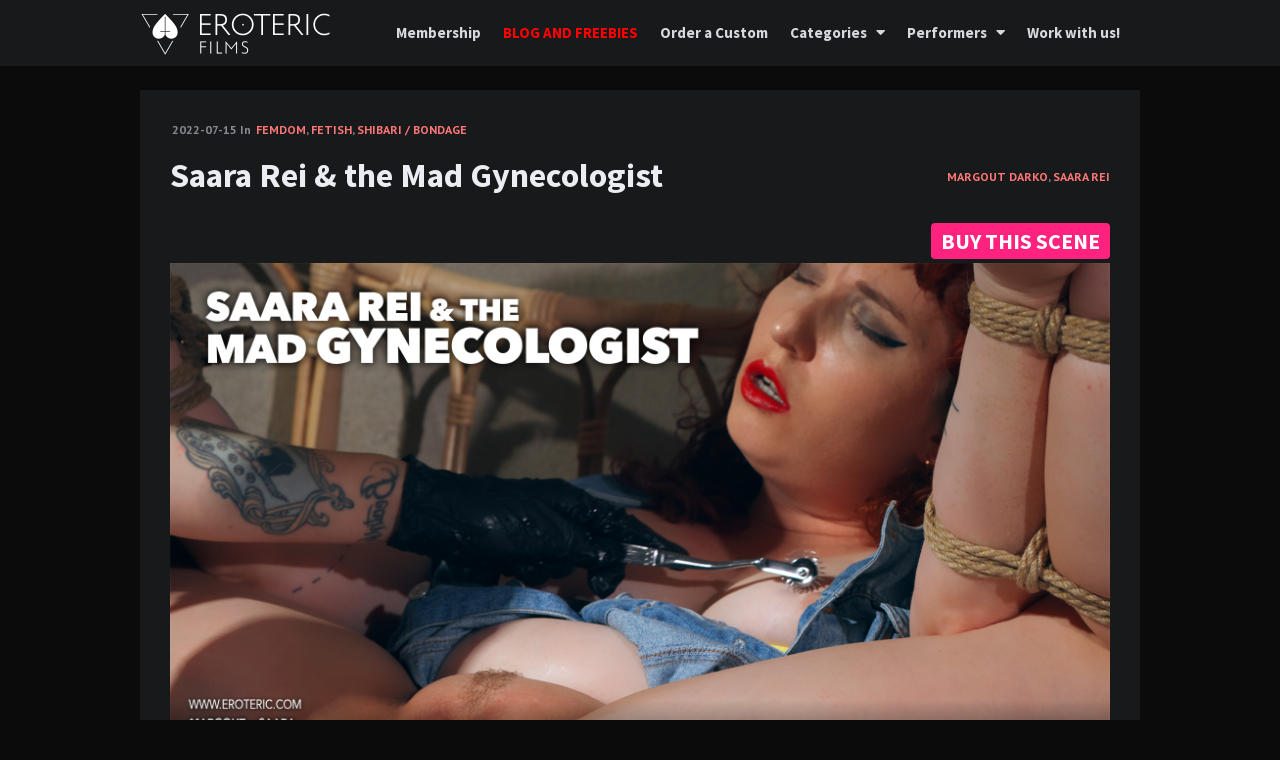

--- FILE ---
content_type: text/html
request_url: https://www.eroteric.com/saara-rei-the-mad-gynecologist/
body_size: 4957
content:
<!doctype html>
<html lang="en-US">
<head>
	<meta charset="UTF-8">
	<meta http-equiv="X-UA-Compatible" content="IE=edge">
	<meta name="viewport" content="width=device-width, initial-scale=1, shrink-to-fit=no">

	<link rel="stylesheet" media="print" onload="this.onload=null;this.media='all';" id="ao_optimized_gfonts" href="https://fonts.googleapis.com/css?family=Lora%3A400%2C400i%2C700%2C700i%7CSource+Sans+Pro%3A400%2C600%2C700%7CPlayfair+Display%3A400%2C400i%7CPT+Sans%3A400%2C700&amp;display=swap"><link rel="profile" href="http://gmpg.org/xfn/11">
	<link rel="pingback" href="https://www.eroteric.com/xmlrpc.php">

<!-- Google Tag Manager -->
<!--wtf -->
<script>(function(w,d,s,l,i){w[l]=w[l]||[];w[l].push({'gtm.start':
new Date().getTime(),event:'gtm.js'});var f=d.getElementsByTagName(s)[0],
j=d.createElement(s),dl=l!='dataLayer'?'&l='+l:'';j.async=true;j.src=
'https://www.googletagmanager.com/gtm.js?id='+i+dl;f.parentNode.insertBefore(j,f);
})(window,document,'script','dataLayer','GTM-K2GWQ69');</script>
<!-- End Google Tag Manager -->
<!-- zor -->
	<link media="all" href="https://www.eroteric.com/wp-content/cache/autoptimize/css/autoptimize_9a82e2884876f9191b4aa0175f39d0b0.css" rel="stylesheet"><title>Saara Rei &#038; the Mad Gynecologist &#8211; Eroteric</title>
<meta name='robots' content='max-image-preview:large' />
	
	<link href='https://fonts.gstatic.com' crossorigin='anonymous' rel='preconnect' />
<link rel="preload" href="https://www.eroteric.com/wp-content/themes/nimbo/assets/fontawesome/webfonts/fa-solid-900.woff2" as="font" type="font/woff2" crossorigin><link rel="preload" href="https://www.eroteric.com/wp-content/themes/nimbo/assets/fontawesome/webfonts/fa-regular-400.woff2" as="font" type="font/woff2" crossorigin><link rel="preload" href="https://www.eroteric.com/wp-content/themes/nimbo/assets/fontawesome/webfonts/fa-brands-400.woff2" as="font" type="font/woff2" crossorigin>













<!--[if lt IE 9]>
<script type="text/javascript" src="https://www.eroteric.com/wp-content/themes/nimbo/js/html5shiv.min.js?ver=3.7.3" id="html5shiv-js"></script>
<![endif]-->
<!--[if lt IE 9]>
<script type="text/javascript" src="https://www.eroteric.com/wp-content/themes/nimbo/js/respond.min.js?ver=1.4.2" id="respond-js"></script>
<![endif]-->
<script type="text/javascript" src="https://www.eroteric.com/wp-includes/js/jquery/jquery.min.js?ver=3.7.1" id="jquery-core-js"></script>


<link rel="https://api.w.org/" href="https://www.eroteric.com/wp-json/" /><link rel="alternate" title="JSON" type="application/json" href="https://www.eroteric.com/wp-json/wp/v2/posts/1243" /><link rel="EditURI" type="application/rsd+xml" title="RSD" href="https://www.eroteric.com/xmlrpc.php?rsd" />
<meta name="generator" content="WordPress 6.7.1" />
<link rel="canonical" href="https://www.eroteric.com/saara-rei-the-mad-gynecologist/" />
<link rel='shortlink' href='https://www.eroteric.com/?p=1243' />
<link rel="alternate" title="oEmbed (JSON)" type="application/json+oembed" href="https://www.eroteric.com/wp-json/oembed/1.0/embed?url=http%3A%2F%2Fwww.eroteric.com%3A4315%2Fsaara-rei-the-mad-gynecologist%2F" />
<link rel="alternate" title="oEmbed (XML)" type="text/xml+oembed" href="https://www.eroteric.com/wp-json/oembed/1.0/embed?url=http%3A%2F%2Fwww.eroteric.com%3A4315%2Fsaara-rei-the-mad-gynecologist%2F&#038;format=xml" />
<noscript><style>.simply-gallery-amp{ display: block !important; }</style></noscript><noscript><style>.sgb-preloader{ display: none !important; }</style></noscript><link rel="icon" href="https://www.eroteric.com/wp-content/uploads/2021/01/cropped-logo-blanco-alpha_400x400-32x32.png" sizes="32x32" />
<link rel="icon" href="https://www.eroteric.com/wp-content/uploads/2021/01/cropped-logo-blanco-alpha_400x400-192x192.png" sizes="192x192" />
<link rel="apple-touch-icon" href="https://www.eroteric.com/wp-content/uploads/2021/01/cropped-logo-blanco-alpha_400x400-180x180.png" />
<meta name="msapplication-TileImage" content="https://www.eroteric.com/wp-content/uploads/2021/01/cropped-logo-blanco-alpha_400x400-270x270.png" />
		
		</head>

<body class="post-template-default single single-post postid-1243 single-format-video wp-custom-logo wp-embed-responsive bwp-dark-style bwp-sticky-header-one-row">


<!-- header (type 1) -->
<header id="bwp-header">
	<div class="container">
		<div class="bwp-header-container clearfix">

			
					<!-- logo (image) -->
					<div id="bwp-custom-logo" class="bwp-logo-container bwp-logo-image-container"
						 data-logo-url="https://www.eroteric.com/wp-content/uploads/2021/01/logoweb-000-1.png"
						 data-dark-logo-url="https://www.eroteric.com/wp-content/uploads/2021/01/logoweb-000-1.png"
						 data-logo-alt="Eroteric">

													<a href="https://www.eroteric.com/" class="custom-logo-link" rel="home" itemprop="url">
								<img src="https://www.eroteric.com/wp-content/uploads/2021/01/logoweb-000-1.png" class="custom-logo" alt="Eroteric" itemprop="logo">
							</a>
							
					</div>
					<!-- end: logo -->

					
			<!-- menu (visible) -->
			<div class="bwp-header-menu-container bwp-visible hidden-sm hidden-xs">
				<nav class="menu-main-container"><ul id="menu-main" class="sf-menu"><li id="menu-item-556" class="menu-item menu-item-type-custom menu-item-object-custom menu-item-556"><a target="_blank" href="https://www.manyvids.com/Profile/1001727840/margout-darko/Store/Videos?bundle=true">Membership</a></li>
<li id="menu-item-409" class="red menu-item menu-item-type-taxonomy menu-item-object-category menu-item-409"><a href="https://www.eroteric.com/category/blog/">BLOG AND FREEBIES</a></li>
<li id="menu-item-421" class="menu-item menu-item-type-post_type menu-item-object-page menu-item-421"><a href="https://www.eroteric.com/order-a-custom-video/">Order a Custom</a></li>
<li id="menu-item-397" class="menu-item menu-item-type-custom menu-item-object-custom menu-item-has-children menu-item-397"><a href="#">Categories</a>
<ul class="sub-menu">
	<li id="menu-item-408" class="menu-item menu-item-type-taxonomy menu-item-object-category current-post-ancestor current-menu-parent current-post-parent menu-item-408"><a href="https://www.eroteric.com/category/shibari-bondage/">Shibari / Bondage</a></li>
	<li id="menu-item-407" class="menu-item menu-item-type-taxonomy menu-item-object-category current-post-ancestor current-menu-parent current-post-parent menu-item-407"><a href="https://www.eroteric.com/category/fetish/">Fetish</a></li>
	<li id="menu-item-406" class="menu-item menu-item-type-taxonomy menu-item-object-category current-post-ancestor current-menu-parent current-post-parent menu-item-406"><a href="https://www.eroteric.com/category/femdom/">FemDom</a></li>
	<li id="menu-item-410" class="menu-item menu-item-type-taxonomy menu-item-object-category menu-item-410"><a href="https://www.eroteric.com/category/almost-vanilla/">Almost vanilla</a></li>
</ul>
</li>
<li id="menu-item-396" class="menu-item menu-item-type-custom menu-item-object-custom menu-item-has-children menu-item-396"><a href="#">Performers</a>
<ul class="sub-menu">
	<li id="menu-item-1366" class="menu-item menu-item-type-custom menu-item-object-custom menu-item-1366"><a href="/tag/melania-dark">Melania Dark</a></li>
	<li id="menu-item-400" class="menu-item menu-item-type-custom menu-item-object-custom menu-item-400"><a href="/tag/morea-black">Morea Black</a></li>
	<li id="menu-item-401" class="menu-item menu-item-type-custom menu-item-object-custom menu-item-401"><a href="/tag/zenda-sexy">Zenda Sexy</a></li>
	<li id="menu-item-398" class="menu-item menu-item-type-custom menu-item-object-custom menu-item-398"><a href="/tag/liz-rainbow/">Liz Rainbow</a></li>
	<li id="menu-item-404" class="menu-item menu-item-type-custom menu-item-object-custom menu-item-404"><a href="/tag/susy-blue">Susy Blue</a></li>
	<li id="menu-item-399" class="menu-item menu-item-type-custom menu-item-object-custom menu-item-399"><a href="/tag/margout-darko">Margout Darko</a></li>
	<li id="menu-item-405" class="menu-item menu-item-type-custom menu-item-object-custom menu-item-405"><a href="/tag/saara-rei">Saara Rei</a></li>
	<li id="menu-item-403" class="menu-item menu-item-type-custom menu-item-object-custom menu-item-403"><a href="/tag/fittglitter">FittGlitter</a></li>
	<li id="menu-item-402" class="menu-item menu-item-type-custom menu-item-object-custom menu-item-402"><a href="/tag/brighid-suicide">Brighid Suicide</a></li>
	<li id="menu-item-519" class="menu-item menu-item-type-custom menu-item-object-custom menu-item-519"><a href="/tag/brett-pit/">Brett Pit</a></li>
	<li id="menu-item-722" class="menu-item menu-item-type-custom menu-item-object-custom menu-item-722"><a href="/tag/stella">Stella</a></li>
	<li id="menu-item-857" class="menu-item menu-item-type-custom menu-item-object-custom menu-item-857"><a href="/tag/lola-blumen">Lola Blumen</a></li>
	<li id="menu-item-829" class="menu-item menu-item-type-custom menu-item-object-custom menu-item-829"><a href="/tag/serotinal">Serotinal</a></li>
	<li id="menu-item-979" class="menu-item menu-item-type-custom menu-item-object-custom menu-item-979"><a href="/tag/myenna">Myenna</a></li>
	<li id="menu-item-1409" class="menu-item menu-item-type-custom menu-item-object-custom menu-item-1409"><a href="/tag/mistress-sophy">Mistress Sophy</a></li>
	<li id="menu-item-1688" class="menu-item menu-item-type-custom menu-item-object-custom menu-item-1688"><a href="/tag/happyflyingme">Happyflyingme</a></li>
	<li id="menu-item-1429" class="menu-item menu-item-type-custom menu-item-object-custom menu-item-1429"><a href="/tag/miss-sushi">Miss Sushi</a></li>
	<li id="menu-item-1720" class="menu-item menu-item-type-custom menu-item-object-custom menu-item-1720"><a href="/tag/j-dedita">J. Dedita</a></li>
	<li id="menu-item-1745" class="menu-item menu-item-type-custom menu-item-object-custom menu-item-1745"><a href="/tag/miss-daphne">Miss Daphne</a></li>
	<li id="menu-item-2506" class="menu-item menu-item-type-custom menu-item-object-custom menu-item-2506"><a href="/tag/darkprincess666">Darkprincess666</a></li>
	<li id="menu-item-2166" class="menu-item menu-item-type-custom menu-item-object-custom menu-item-2166"><a href="/tag/shatki">Shakti</a></li>
	<li id="menu-item-2159" class="menu-item menu-item-type-custom menu-item-object-custom menu-item-2159"><a href="/tag/shanax-now">Shanaxnow</a></li>
	<li id="menu-item-2174" class="menu-item menu-item-type-custom menu-item-object-custom menu-item-2174"><a href="/tag/xio-xander">Xio Xander</a></li>
	<li id="menu-item-2231" class="menu-item menu-item-type-custom menu-item-object-custom menu-item-2231"><a href="/tag/ahuna-mons">Ahuna Mons</a></li>
</ul>
</li>
<li id="menu-item-430" class="menu-item menu-item-type-post_type menu-item-object-page menu-item-430"><a href="https://www.eroteric.com/work-with-us/">Work with us!</a></li>
</ul></nav>			</div>
			<!-- end: menu (visible) -->

			
		<!-- mobile menu -->
		<div class="bwp-header-sm-menu-container hidden-md hidden-lg">
			<!-- menu icon -->
			<a href="#" rel="nofollow" id="bwp-show-sm-main-menu" class="bwp-main-menu-icon">
				<span></span>
			</a>
			<!-- end: menu icon -->
			<!-- container with menu (dropdown container) -->
			<div id="bwp-sm-main-menu" class="bwp-sm-main-menu-container bwp-hidden">
				<nav class="menu-main-container"><ul id="menu-main-1" class="bwp-sm-menu list-unstyled"><li class="menu-item menu-item-type-custom menu-item-object-custom menu-item-556"><a target="_blank" href="https://www.manyvids.com/Profile/1001727840/margout-darko/Store/Videos?bundle=true">Membership</a></li>
<li class="red menu-item menu-item-type-taxonomy menu-item-object-category menu-item-409"><a href="https://www.eroteric.com/category/blog/">BLOG AND FREEBIES</a></li>
<li class="menu-item menu-item-type-post_type menu-item-object-page menu-item-421"><a href="https://www.eroteric.com/order-a-custom-video/">Order a Custom</a></li>
<li class="menu-item menu-item-type-custom menu-item-object-custom menu-item-has-children menu-item-397"><a href="#">Categories</a>
<ul class="sub-menu">
	<li class="menu-item menu-item-type-taxonomy menu-item-object-category current-post-ancestor current-menu-parent current-post-parent menu-item-408"><a href="https://www.eroteric.com/category/shibari-bondage/">Shibari / Bondage</a></li>
	<li class="menu-item menu-item-type-taxonomy menu-item-object-category current-post-ancestor current-menu-parent current-post-parent menu-item-407"><a href="https://www.eroteric.com/category/fetish/">Fetish</a></li>
	<li class="menu-item menu-item-type-taxonomy menu-item-object-category current-post-ancestor current-menu-parent current-post-parent menu-item-406"><a href="https://www.eroteric.com/category/femdom/">FemDom</a></li>
	<li class="menu-item menu-item-type-taxonomy menu-item-object-category menu-item-410"><a href="https://www.eroteric.com/category/almost-vanilla/">Almost vanilla</a></li>
</ul>
</li>
<li class="menu-item menu-item-type-custom menu-item-object-custom menu-item-has-children menu-item-396"><a href="#">Performers</a>
<ul class="sub-menu">
	<li class="menu-item menu-item-type-custom menu-item-object-custom menu-item-1366"><a href="/tag/melania-dark">Melania Dark</a></li>
	<li class="menu-item menu-item-type-custom menu-item-object-custom menu-item-400"><a href="/tag/morea-black">Morea Black</a></li>
	<li class="menu-item menu-item-type-custom menu-item-object-custom menu-item-401"><a href="/tag/zenda-sexy">Zenda Sexy</a></li>
	<li class="menu-item menu-item-type-custom menu-item-object-custom menu-item-398"><a href="/tag/liz-rainbow/">Liz Rainbow</a></li>
	<li class="menu-item menu-item-type-custom menu-item-object-custom menu-item-404"><a href="/tag/susy-blue">Susy Blue</a></li>
	<li class="menu-item menu-item-type-custom menu-item-object-custom menu-item-399"><a href="/tag/margout-darko">Margout Darko</a></li>
	<li class="menu-item menu-item-type-custom menu-item-object-custom menu-item-405"><a href="/tag/saara-rei">Saara Rei</a></li>
	<li class="menu-item menu-item-type-custom menu-item-object-custom menu-item-403"><a href="/tag/fittglitter">FittGlitter</a></li>
	<li class="menu-item menu-item-type-custom menu-item-object-custom menu-item-402"><a href="/tag/brighid-suicide">Brighid Suicide</a></li>
	<li class="menu-item menu-item-type-custom menu-item-object-custom menu-item-519"><a href="/tag/brett-pit/">Brett Pit</a></li>
	<li class="menu-item menu-item-type-custom menu-item-object-custom menu-item-722"><a href="/tag/stella">Stella</a></li>
	<li class="menu-item menu-item-type-custom menu-item-object-custom menu-item-857"><a href="/tag/lola-blumen">Lola Blumen</a></li>
	<li class="menu-item menu-item-type-custom menu-item-object-custom menu-item-829"><a href="/tag/serotinal">Serotinal</a></li>
	<li class="menu-item menu-item-type-custom menu-item-object-custom menu-item-979"><a href="/tag/myenna">Myenna</a></li>
	<li class="menu-item menu-item-type-custom menu-item-object-custom menu-item-1409"><a href="/tag/mistress-sophy">Mistress Sophy</a></li>
	<li class="menu-item menu-item-type-custom menu-item-object-custom menu-item-1688"><a href="/tag/happyflyingme">Happyflyingme</a></li>
	<li class="menu-item menu-item-type-custom menu-item-object-custom menu-item-1429"><a href="/tag/miss-sushi">Miss Sushi</a></li>
	<li class="menu-item menu-item-type-custom menu-item-object-custom menu-item-1720"><a href="/tag/j-dedita">J. Dedita</a></li>
	<li class="menu-item menu-item-type-custom menu-item-object-custom menu-item-1745"><a href="/tag/miss-daphne">Miss Daphne</a></li>
	<li class="menu-item menu-item-type-custom menu-item-object-custom menu-item-2506"><a href="/tag/darkprincess666">Darkprincess666</a></li>
	<li class="menu-item menu-item-type-custom menu-item-object-custom menu-item-2166"><a href="/tag/shatki">Shakti</a></li>
	<li class="menu-item menu-item-type-custom menu-item-object-custom menu-item-2159"><a href="/tag/shanax-now">Shanaxnow</a></li>
	<li class="menu-item menu-item-type-custom menu-item-object-custom menu-item-2174"><a href="/tag/xio-xander">Xio Xander</a></li>
	<li class="menu-item menu-item-type-custom menu-item-object-custom menu-item-2231"><a href="/tag/ahuna-mons">Ahuna Mons</a></li>
</ul>
</li>
<li class="menu-item menu-item-type-post_type menu-item-object-page menu-item-430"><a href="https://www.eroteric.com/work-with-us/">Work with us!</a></li>
</ul></nav>			</div>
			<!-- end: container with menu -->
		</div>
		<!-- end: mobile menu -->

		
		</div>
	</div>
</header>
<!-- end: header -->

	<!-- single blog post -->
	<section id="bwp-single-post">
		<div class="container">

			
			<!-- single post container -->
			<div class="bwp-single-post-container bwp-full-width-layout" role="main">

				<!-- single post -->
				<article id="bwp-post-1243" class="post-1243 post type-post status-publish format-video has-post-thumbnail hentry category-femdom category-fetish category-shibari-bondage tag-margout-darko tag-saara-rei post_format-post-format-video bwp-single-post-article">

					
					<!-- content -->
					<div class="bwp-post-content">
						
		<!-- metadata -->
		<ul class="bwp-single-post-metadata list-unstyled">

			
				<!-- date (with link) -->
				<li class="bwp-single-post-meta-date">
					<span></span>
					<!--a href="https://www.eroteric.com/2022/07/15/"-->
						<span class="date updated">2022-07-15</span>
					<!--/a-->
				</li>
				<!-- end: date -->

				
			<!-- author -->
			<li class="bwp-single-post-meta-author">
				<span>By</span>
				<!--a href="https://www.eroteric.com/author/admin/" title="Posts by admin" rel="author"-->
					<span class="vcard author">
						<span class="fn">admin</span>
					</span>
				<!--/a-->
			</li>
			<!-- end: author -->

			
					<!-- categories -->
					<li class="bwp-single-post-meta-categories">
						<span>In</span>
						<a href="https://www.eroteric.com/category/femdom/" rel="category tag">FemDom</a>, <a href="https://www.eroteric.com/category/fetish/" rel="category tag">Fetish</a>, <a href="https://www.eroteric.com/category/shibari-bondage/" rel="category tag">Shibari / Bondage</a>					</li>
					<!-- end: categories -->

					
		</ul>
		<!-- end: metadata -->

		<div class="bwp-post-lenght zor_tags_cat"><a href="https://www.eroteric.com/tag/margout-darko/" rel="tag">Margout Darko</a>, <a href="https://www.eroteric.com/tag/saara-rei/" rel="tag">Saara Rei</a></div>
			<!-- title -->
			<h1 class="bwp-post-title entry-title">Saara Rei &#038; the Mad Gynecologist</h1>
			<!-- end: title -->

			
		<!-- full post content -->
		<div class="bwp-content entry-content clearfix">

			                                                         <!--a class="big-button buy-button" style="text-decoration:none!important;margin-left:8px;" target="_blank" href="https://www.manyvids.com/Profile/1001727840/margout-darko/Store/Videos?bundle=true">MONTHLY MEMBERSHIP</a-->
                                                         <a class="big-button buy-button" style="margin-bottom:4px;text-decoration:none!important;" target="_blank" href="https://www.manyvids.com/Video/3761464/Saara-Rei-and-the-Mad-Gynecologist/">BUY THIS SCENE</a>
                                                        
<figure class="wp-block-video"><video controls poster="https://www.eroteric.com/wp-content/uploads/2022/07/20220609-MargoutDarko_SaaraRei-gynecological-examination-cover.jpg" src="https://video.eroteric.com/20220609-MargoutDarko_SaaraRei-gynecological+examination-trailer.mp4"></video></figure>



<p><a href="https://www.eroteric.com/tag/saara-rei">Saara Rei</a> pays a visit to doctor <a href="https://www.eroteric.com/tag/margout-darko">Margout Darko</a> for a special check out. Saara is tied with the legs up waiting for <strong>her pussy to be examined</strong>. Doctor Margout puts on <strong>black latex gloves and lube</strong> and starts fingering Saara to check out that everything is ok. She will use a <strong>speculum</strong> too to spread out her vagina. Saara gets secretly very excited by it. </p>



<p>Margout will also use a<strong> watenberg wheel</strong> on Saara&#8217;s nipples and pussy to produce extra stimuli. Then Margout will place a <strong>dentist mouth spreader gag</strong> to make sure Saara&#8217;s mouth is available and active. </p>



<p>Later, Margout introduces <strong>a dildo inside Saara&#8217;s pussy </strong>to be sure her horniness is in the right levels and her pussy is fully lubricated. After the check out, Doctor Margout decides Saara needs cock treatment so gets <strong>her strap-on and fucks wide-open Saara</strong> until she orgasms.</p>

			<!-- clearfix -->
			<div class="clearfix"></div>

			
		</div>
		<!-- end: full post content -->

		
		<!-- date -->
		<div class="bwp-post-lenght">
					<span class="date updated">18 min 31 sec. &nbsp;/ 4K</span>

		</div>
		<!-- end: date -->

									 <a class="big-button buy-button" style="margin-left:8px;" target="_blank" href="https://www.manyvids.com/Profile/1001727840/margout-darko/Store/Videos?bundle=true">MONTHLY MEMBERSHIP</a>
							
									<!-- tags and counters -->
									<div class="bwp-single-post-tags-counters clearfix">

										
									</div>
									<!-- end: tags and counters -->

									
	<nav class="navigation post-navigation" aria-label="Posts">
		<h2 class="screen-reader-text">Post navigation</h2>
		<div class="nav-links"><div class="nav-previous"><a href="https://www.eroteric.com/zendas-very-fake-models-agency-part-4/" rel="prev"><span class="meta-nav"><i class="fas fa-caret-left"></i>Previous post</span><span class="post-title-nav">Zenda&#8217;s very fake Model&#8217;s Agency:  Part 4.</span></a></div><div class="nav-next"><a href="https://www.eroteric.com/zendas-very-fake-models-agency-full-movie/" rel="next"><span class="meta-nav">Next post<i class="fas fa-caret-right"></i></span><span class="post-title-nav">Zendas Very Fake Models Agency FULL MOVIE</span></a></div></div>
	</nav>
					</div>
					<!-- end: content -->

				</article>
				<!-- end: single post -->

				
			</div>
			<!-- end: single post container -->

			
			
		</div>
	</section>
	<!-- end: single blog post -->

	
<!-- footer -->
<footer id="bwp-footer">
	<div class="container">
		<div class="bwp-footer-container clearfix">

			
				<!-- footer text -->
				<div class="bwp-footer-text">
					© 2024 Eroteric Films - <a href="/2257-records-compliance-statement/">2257 Records</a>				</div>
				<!-- end: footer text -->

				
					<!-- social links -->
					<div class="bwp-footer-social-links clearfix">
						<!-- twitter -->
<a href="https://twitter.com/ErotericFilms" target="_blank" rel="noopener">
    <i class="fab fa-twitter"></i>
</a>

<a href="https://fetlife.com/users/12469117" target="_blank" rel="noopener">
    <i class="fab fa-themeco"></i>
</a>

<!-- telegram -->
<a href="http://t.me/eroteric_films" target="_blank" rel="noopener">
    <i class="fab fa-telegram-plane"></i>
</a> 
<a href="https://bondagebeacon.com" target="_blank">Bondage Beacon</a>
					</div>
					<!-- end: social links -->

					
		</div>
	</div>
</footer>
<!-- end: footer -->







<script type="text/javascript" id="nimbo-theme-js-extra">
/* <![CDATA[ */
var nimboData = {"isMobile":"false","isSingular":"true","isAdminBarShowing":"false","headerType":"header-one-row","stickyHeader":"on","logoType":"image","menuType":"visible-menu","colorSwitch":"off","darkColorSwitchIconType":"moon","dropdownSearch":"hide","masonryColumnWidth":".bwp-col-3-default","toTopButton":"show","colorSwitchCookies":"off"};
/* ]]> */
</script>

<script defer src="https://www.eroteric.com/wp-content/cache/autoptimize/js/autoptimize_5467d5792f72fedbdc870c06a1857cb5.js"></script></body>
</html>
